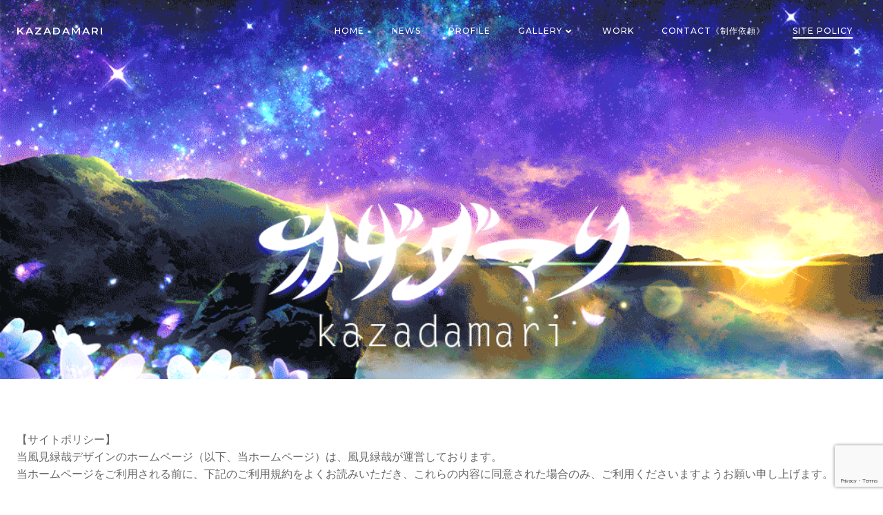

--- FILE ---
content_type: text/html; charset=utf-8
request_url: https://www.google.com/recaptcha/api2/anchor?ar=1&k=6Lfz4wAVAAAAADIkUmpCECHUCBXow3IT9AwOl4y_&co=aHR0cHM6Ly9rYXphbWlub3JpeWEuY29tOjQ0Mw..&hl=en&v=PoyoqOPhxBO7pBk68S4YbpHZ&size=invisible&anchor-ms=20000&execute-ms=30000&cb=tq7iu4p66jl5
body_size: 48896
content:
<!DOCTYPE HTML><html dir="ltr" lang="en"><head><meta http-equiv="Content-Type" content="text/html; charset=UTF-8">
<meta http-equiv="X-UA-Compatible" content="IE=edge">
<title>reCAPTCHA</title>
<style type="text/css">
/* cyrillic-ext */
@font-face {
  font-family: 'Roboto';
  font-style: normal;
  font-weight: 400;
  font-stretch: 100%;
  src: url(//fonts.gstatic.com/s/roboto/v48/KFO7CnqEu92Fr1ME7kSn66aGLdTylUAMa3GUBHMdazTgWw.woff2) format('woff2');
  unicode-range: U+0460-052F, U+1C80-1C8A, U+20B4, U+2DE0-2DFF, U+A640-A69F, U+FE2E-FE2F;
}
/* cyrillic */
@font-face {
  font-family: 'Roboto';
  font-style: normal;
  font-weight: 400;
  font-stretch: 100%;
  src: url(//fonts.gstatic.com/s/roboto/v48/KFO7CnqEu92Fr1ME7kSn66aGLdTylUAMa3iUBHMdazTgWw.woff2) format('woff2');
  unicode-range: U+0301, U+0400-045F, U+0490-0491, U+04B0-04B1, U+2116;
}
/* greek-ext */
@font-face {
  font-family: 'Roboto';
  font-style: normal;
  font-weight: 400;
  font-stretch: 100%;
  src: url(//fonts.gstatic.com/s/roboto/v48/KFO7CnqEu92Fr1ME7kSn66aGLdTylUAMa3CUBHMdazTgWw.woff2) format('woff2');
  unicode-range: U+1F00-1FFF;
}
/* greek */
@font-face {
  font-family: 'Roboto';
  font-style: normal;
  font-weight: 400;
  font-stretch: 100%;
  src: url(//fonts.gstatic.com/s/roboto/v48/KFO7CnqEu92Fr1ME7kSn66aGLdTylUAMa3-UBHMdazTgWw.woff2) format('woff2');
  unicode-range: U+0370-0377, U+037A-037F, U+0384-038A, U+038C, U+038E-03A1, U+03A3-03FF;
}
/* math */
@font-face {
  font-family: 'Roboto';
  font-style: normal;
  font-weight: 400;
  font-stretch: 100%;
  src: url(//fonts.gstatic.com/s/roboto/v48/KFO7CnqEu92Fr1ME7kSn66aGLdTylUAMawCUBHMdazTgWw.woff2) format('woff2');
  unicode-range: U+0302-0303, U+0305, U+0307-0308, U+0310, U+0312, U+0315, U+031A, U+0326-0327, U+032C, U+032F-0330, U+0332-0333, U+0338, U+033A, U+0346, U+034D, U+0391-03A1, U+03A3-03A9, U+03B1-03C9, U+03D1, U+03D5-03D6, U+03F0-03F1, U+03F4-03F5, U+2016-2017, U+2034-2038, U+203C, U+2040, U+2043, U+2047, U+2050, U+2057, U+205F, U+2070-2071, U+2074-208E, U+2090-209C, U+20D0-20DC, U+20E1, U+20E5-20EF, U+2100-2112, U+2114-2115, U+2117-2121, U+2123-214F, U+2190, U+2192, U+2194-21AE, U+21B0-21E5, U+21F1-21F2, U+21F4-2211, U+2213-2214, U+2216-22FF, U+2308-230B, U+2310, U+2319, U+231C-2321, U+2336-237A, U+237C, U+2395, U+239B-23B7, U+23D0, U+23DC-23E1, U+2474-2475, U+25AF, U+25B3, U+25B7, U+25BD, U+25C1, U+25CA, U+25CC, U+25FB, U+266D-266F, U+27C0-27FF, U+2900-2AFF, U+2B0E-2B11, U+2B30-2B4C, U+2BFE, U+3030, U+FF5B, U+FF5D, U+1D400-1D7FF, U+1EE00-1EEFF;
}
/* symbols */
@font-face {
  font-family: 'Roboto';
  font-style: normal;
  font-weight: 400;
  font-stretch: 100%;
  src: url(//fonts.gstatic.com/s/roboto/v48/KFO7CnqEu92Fr1ME7kSn66aGLdTylUAMaxKUBHMdazTgWw.woff2) format('woff2');
  unicode-range: U+0001-000C, U+000E-001F, U+007F-009F, U+20DD-20E0, U+20E2-20E4, U+2150-218F, U+2190, U+2192, U+2194-2199, U+21AF, U+21E6-21F0, U+21F3, U+2218-2219, U+2299, U+22C4-22C6, U+2300-243F, U+2440-244A, U+2460-24FF, U+25A0-27BF, U+2800-28FF, U+2921-2922, U+2981, U+29BF, U+29EB, U+2B00-2BFF, U+4DC0-4DFF, U+FFF9-FFFB, U+10140-1018E, U+10190-1019C, U+101A0, U+101D0-101FD, U+102E0-102FB, U+10E60-10E7E, U+1D2C0-1D2D3, U+1D2E0-1D37F, U+1F000-1F0FF, U+1F100-1F1AD, U+1F1E6-1F1FF, U+1F30D-1F30F, U+1F315, U+1F31C, U+1F31E, U+1F320-1F32C, U+1F336, U+1F378, U+1F37D, U+1F382, U+1F393-1F39F, U+1F3A7-1F3A8, U+1F3AC-1F3AF, U+1F3C2, U+1F3C4-1F3C6, U+1F3CA-1F3CE, U+1F3D4-1F3E0, U+1F3ED, U+1F3F1-1F3F3, U+1F3F5-1F3F7, U+1F408, U+1F415, U+1F41F, U+1F426, U+1F43F, U+1F441-1F442, U+1F444, U+1F446-1F449, U+1F44C-1F44E, U+1F453, U+1F46A, U+1F47D, U+1F4A3, U+1F4B0, U+1F4B3, U+1F4B9, U+1F4BB, U+1F4BF, U+1F4C8-1F4CB, U+1F4D6, U+1F4DA, U+1F4DF, U+1F4E3-1F4E6, U+1F4EA-1F4ED, U+1F4F7, U+1F4F9-1F4FB, U+1F4FD-1F4FE, U+1F503, U+1F507-1F50B, U+1F50D, U+1F512-1F513, U+1F53E-1F54A, U+1F54F-1F5FA, U+1F610, U+1F650-1F67F, U+1F687, U+1F68D, U+1F691, U+1F694, U+1F698, U+1F6AD, U+1F6B2, U+1F6B9-1F6BA, U+1F6BC, U+1F6C6-1F6CF, U+1F6D3-1F6D7, U+1F6E0-1F6EA, U+1F6F0-1F6F3, U+1F6F7-1F6FC, U+1F700-1F7FF, U+1F800-1F80B, U+1F810-1F847, U+1F850-1F859, U+1F860-1F887, U+1F890-1F8AD, U+1F8B0-1F8BB, U+1F8C0-1F8C1, U+1F900-1F90B, U+1F93B, U+1F946, U+1F984, U+1F996, U+1F9E9, U+1FA00-1FA6F, U+1FA70-1FA7C, U+1FA80-1FA89, U+1FA8F-1FAC6, U+1FACE-1FADC, U+1FADF-1FAE9, U+1FAF0-1FAF8, U+1FB00-1FBFF;
}
/* vietnamese */
@font-face {
  font-family: 'Roboto';
  font-style: normal;
  font-weight: 400;
  font-stretch: 100%;
  src: url(//fonts.gstatic.com/s/roboto/v48/KFO7CnqEu92Fr1ME7kSn66aGLdTylUAMa3OUBHMdazTgWw.woff2) format('woff2');
  unicode-range: U+0102-0103, U+0110-0111, U+0128-0129, U+0168-0169, U+01A0-01A1, U+01AF-01B0, U+0300-0301, U+0303-0304, U+0308-0309, U+0323, U+0329, U+1EA0-1EF9, U+20AB;
}
/* latin-ext */
@font-face {
  font-family: 'Roboto';
  font-style: normal;
  font-weight: 400;
  font-stretch: 100%;
  src: url(//fonts.gstatic.com/s/roboto/v48/KFO7CnqEu92Fr1ME7kSn66aGLdTylUAMa3KUBHMdazTgWw.woff2) format('woff2');
  unicode-range: U+0100-02BA, U+02BD-02C5, U+02C7-02CC, U+02CE-02D7, U+02DD-02FF, U+0304, U+0308, U+0329, U+1D00-1DBF, U+1E00-1E9F, U+1EF2-1EFF, U+2020, U+20A0-20AB, U+20AD-20C0, U+2113, U+2C60-2C7F, U+A720-A7FF;
}
/* latin */
@font-face {
  font-family: 'Roboto';
  font-style: normal;
  font-weight: 400;
  font-stretch: 100%;
  src: url(//fonts.gstatic.com/s/roboto/v48/KFO7CnqEu92Fr1ME7kSn66aGLdTylUAMa3yUBHMdazQ.woff2) format('woff2');
  unicode-range: U+0000-00FF, U+0131, U+0152-0153, U+02BB-02BC, U+02C6, U+02DA, U+02DC, U+0304, U+0308, U+0329, U+2000-206F, U+20AC, U+2122, U+2191, U+2193, U+2212, U+2215, U+FEFF, U+FFFD;
}
/* cyrillic-ext */
@font-face {
  font-family: 'Roboto';
  font-style: normal;
  font-weight: 500;
  font-stretch: 100%;
  src: url(//fonts.gstatic.com/s/roboto/v48/KFO7CnqEu92Fr1ME7kSn66aGLdTylUAMa3GUBHMdazTgWw.woff2) format('woff2');
  unicode-range: U+0460-052F, U+1C80-1C8A, U+20B4, U+2DE0-2DFF, U+A640-A69F, U+FE2E-FE2F;
}
/* cyrillic */
@font-face {
  font-family: 'Roboto';
  font-style: normal;
  font-weight: 500;
  font-stretch: 100%;
  src: url(//fonts.gstatic.com/s/roboto/v48/KFO7CnqEu92Fr1ME7kSn66aGLdTylUAMa3iUBHMdazTgWw.woff2) format('woff2');
  unicode-range: U+0301, U+0400-045F, U+0490-0491, U+04B0-04B1, U+2116;
}
/* greek-ext */
@font-face {
  font-family: 'Roboto';
  font-style: normal;
  font-weight: 500;
  font-stretch: 100%;
  src: url(//fonts.gstatic.com/s/roboto/v48/KFO7CnqEu92Fr1ME7kSn66aGLdTylUAMa3CUBHMdazTgWw.woff2) format('woff2');
  unicode-range: U+1F00-1FFF;
}
/* greek */
@font-face {
  font-family: 'Roboto';
  font-style: normal;
  font-weight: 500;
  font-stretch: 100%;
  src: url(//fonts.gstatic.com/s/roboto/v48/KFO7CnqEu92Fr1ME7kSn66aGLdTylUAMa3-UBHMdazTgWw.woff2) format('woff2');
  unicode-range: U+0370-0377, U+037A-037F, U+0384-038A, U+038C, U+038E-03A1, U+03A3-03FF;
}
/* math */
@font-face {
  font-family: 'Roboto';
  font-style: normal;
  font-weight: 500;
  font-stretch: 100%;
  src: url(//fonts.gstatic.com/s/roboto/v48/KFO7CnqEu92Fr1ME7kSn66aGLdTylUAMawCUBHMdazTgWw.woff2) format('woff2');
  unicode-range: U+0302-0303, U+0305, U+0307-0308, U+0310, U+0312, U+0315, U+031A, U+0326-0327, U+032C, U+032F-0330, U+0332-0333, U+0338, U+033A, U+0346, U+034D, U+0391-03A1, U+03A3-03A9, U+03B1-03C9, U+03D1, U+03D5-03D6, U+03F0-03F1, U+03F4-03F5, U+2016-2017, U+2034-2038, U+203C, U+2040, U+2043, U+2047, U+2050, U+2057, U+205F, U+2070-2071, U+2074-208E, U+2090-209C, U+20D0-20DC, U+20E1, U+20E5-20EF, U+2100-2112, U+2114-2115, U+2117-2121, U+2123-214F, U+2190, U+2192, U+2194-21AE, U+21B0-21E5, U+21F1-21F2, U+21F4-2211, U+2213-2214, U+2216-22FF, U+2308-230B, U+2310, U+2319, U+231C-2321, U+2336-237A, U+237C, U+2395, U+239B-23B7, U+23D0, U+23DC-23E1, U+2474-2475, U+25AF, U+25B3, U+25B7, U+25BD, U+25C1, U+25CA, U+25CC, U+25FB, U+266D-266F, U+27C0-27FF, U+2900-2AFF, U+2B0E-2B11, U+2B30-2B4C, U+2BFE, U+3030, U+FF5B, U+FF5D, U+1D400-1D7FF, U+1EE00-1EEFF;
}
/* symbols */
@font-face {
  font-family: 'Roboto';
  font-style: normal;
  font-weight: 500;
  font-stretch: 100%;
  src: url(//fonts.gstatic.com/s/roboto/v48/KFO7CnqEu92Fr1ME7kSn66aGLdTylUAMaxKUBHMdazTgWw.woff2) format('woff2');
  unicode-range: U+0001-000C, U+000E-001F, U+007F-009F, U+20DD-20E0, U+20E2-20E4, U+2150-218F, U+2190, U+2192, U+2194-2199, U+21AF, U+21E6-21F0, U+21F3, U+2218-2219, U+2299, U+22C4-22C6, U+2300-243F, U+2440-244A, U+2460-24FF, U+25A0-27BF, U+2800-28FF, U+2921-2922, U+2981, U+29BF, U+29EB, U+2B00-2BFF, U+4DC0-4DFF, U+FFF9-FFFB, U+10140-1018E, U+10190-1019C, U+101A0, U+101D0-101FD, U+102E0-102FB, U+10E60-10E7E, U+1D2C0-1D2D3, U+1D2E0-1D37F, U+1F000-1F0FF, U+1F100-1F1AD, U+1F1E6-1F1FF, U+1F30D-1F30F, U+1F315, U+1F31C, U+1F31E, U+1F320-1F32C, U+1F336, U+1F378, U+1F37D, U+1F382, U+1F393-1F39F, U+1F3A7-1F3A8, U+1F3AC-1F3AF, U+1F3C2, U+1F3C4-1F3C6, U+1F3CA-1F3CE, U+1F3D4-1F3E0, U+1F3ED, U+1F3F1-1F3F3, U+1F3F5-1F3F7, U+1F408, U+1F415, U+1F41F, U+1F426, U+1F43F, U+1F441-1F442, U+1F444, U+1F446-1F449, U+1F44C-1F44E, U+1F453, U+1F46A, U+1F47D, U+1F4A3, U+1F4B0, U+1F4B3, U+1F4B9, U+1F4BB, U+1F4BF, U+1F4C8-1F4CB, U+1F4D6, U+1F4DA, U+1F4DF, U+1F4E3-1F4E6, U+1F4EA-1F4ED, U+1F4F7, U+1F4F9-1F4FB, U+1F4FD-1F4FE, U+1F503, U+1F507-1F50B, U+1F50D, U+1F512-1F513, U+1F53E-1F54A, U+1F54F-1F5FA, U+1F610, U+1F650-1F67F, U+1F687, U+1F68D, U+1F691, U+1F694, U+1F698, U+1F6AD, U+1F6B2, U+1F6B9-1F6BA, U+1F6BC, U+1F6C6-1F6CF, U+1F6D3-1F6D7, U+1F6E0-1F6EA, U+1F6F0-1F6F3, U+1F6F7-1F6FC, U+1F700-1F7FF, U+1F800-1F80B, U+1F810-1F847, U+1F850-1F859, U+1F860-1F887, U+1F890-1F8AD, U+1F8B0-1F8BB, U+1F8C0-1F8C1, U+1F900-1F90B, U+1F93B, U+1F946, U+1F984, U+1F996, U+1F9E9, U+1FA00-1FA6F, U+1FA70-1FA7C, U+1FA80-1FA89, U+1FA8F-1FAC6, U+1FACE-1FADC, U+1FADF-1FAE9, U+1FAF0-1FAF8, U+1FB00-1FBFF;
}
/* vietnamese */
@font-face {
  font-family: 'Roboto';
  font-style: normal;
  font-weight: 500;
  font-stretch: 100%;
  src: url(//fonts.gstatic.com/s/roboto/v48/KFO7CnqEu92Fr1ME7kSn66aGLdTylUAMa3OUBHMdazTgWw.woff2) format('woff2');
  unicode-range: U+0102-0103, U+0110-0111, U+0128-0129, U+0168-0169, U+01A0-01A1, U+01AF-01B0, U+0300-0301, U+0303-0304, U+0308-0309, U+0323, U+0329, U+1EA0-1EF9, U+20AB;
}
/* latin-ext */
@font-face {
  font-family: 'Roboto';
  font-style: normal;
  font-weight: 500;
  font-stretch: 100%;
  src: url(//fonts.gstatic.com/s/roboto/v48/KFO7CnqEu92Fr1ME7kSn66aGLdTylUAMa3KUBHMdazTgWw.woff2) format('woff2');
  unicode-range: U+0100-02BA, U+02BD-02C5, U+02C7-02CC, U+02CE-02D7, U+02DD-02FF, U+0304, U+0308, U+0329, U+1D00-1DBF, U+1E00-1E9F, U+1EF2-1EFF, U+2020, U+20A0-20AB, U+20AD-20C0, U+2113, U+2C60-2C7F, U+A720-A7FF;
}
/* latin */
@font-face {
  font-family: 'Roboto';
  font-style: normal;
  font-weight: 500;
  font-stretch: 100%;
  src: url(//fonts.gstatic.com/s/roboto/v48/KFO7CnqEu92Fr1ME7kSn66aGLdTylUAMa3yUBHMdazQ.woff2) format('woff2');
  unicode-range: U+0000-00FF, U+0131, U+0152-0153, U+02BB-02BC, U+02C6, U+02DA, U+02DC, U+0304, U+0308, U+0329, U+2000-206F, U+20AC, U+2122, U+2191, U+2193, U+2212, U+2215, U+FEFF, U+FFFD;
}
/* cyrillic-ext */
@font-face {
  font-family: 'Roboto';
  font-style: normal;
  font-weight: 900;
  font-stretch: 100%;
  src: url(//fonts.gstatic.com/s/roboto/v48/KFO7CnqEu92Fr1ME7kSn66aGLdTylUAMa3GUBHMdazTgWw.woff2) format('woff2');
  unicode-range: U+0460-052F, U+1C80-1C8A, U+20B4, U+2DE0-2DFF, U+A640-A69F, U+FE2E-FE2F;
}
/* cyrillic */
@font-face {
  font-family: 'Roboto';
  font-style: normal;
  font-weight: 900;
  font-stretch: 100%;
  src: url(//fonts.gstatic.com/s/roboto/v48/KFO7CnqEu92Fr1ME7kSn66aGLdTylUAMa3iUBHMdazTgWw.woff2) format('woff2');
  unicode-range: U+0301, U+0400-045F, U+0490-0491, U+04B0-04B1, U+2116;
}
/* greek-ext */
@font-face {
  font-family: 'Roboto';
  font-style: normal;
  font-weight: 900;
  font-stretch: 100%;
  src: url(//fonts.gstatic.com/s/roboto/v48/KFO7CnqEu92Fr1ME7kSn66aGLdTylUAMa3CUBHMdazTgWw.woff2) format('woff2');
  unicode-range: U+1F00-1FFF;
}
/* greek */
@font-face {
  font-family: 'Roboto';
  font-style: normal;
  font-weight: 900;
  font-stretch: 100%;
  src: url(//fonts.gstatic.com/s/roboto/v48/KFO7CnqEu92Fr1ME7kSn66aGLdTylUAMa3-UBHMdazTgWw.woff2) format('woff2');
  unicode-range: U+0370-0377, U+037A-037F, U+0384-038A, U+038C, U+038E-03A1, U+03A3-03FF;
}
/* math */
@font-face {
  font-family: 'Roboto';
  font-style: normal;
  font-weight: 900;
  font-stretch: 100%;
  src: url(//fonts.gstatic.com/s/roboto/v48/KFO7CnqEu92Fr1ME7kSn66aGLdTylUAMawCUBHMdazTgWw.woff2) format('woff2');
  unicode-range: U+0302-0303, U+0305, U+0307-0308, U+0310, U+0312, U+0315, U+031A, U+0326-0327, U+032C, U+032F-0330, U+0332-0333, U+0338, U+033A, U+0346, U+034D, U+0391-03A1, U+03A3-03A9, U+03B1-03C9, U+03D1, U+03D5-03D6, U+03F0-03F1, U+03F4-03F5, U+2016-2017, U+2034-2038, U+203C, U+2040, U+2043, U+2047, U+2050, U+2057, U+205F, U+2070-2071, U+2074-208E, U+2090-209C, U+20D0-20DC, U+20E1, U+20E5-20EF, U+2100-2112, U+2114-2115, U+2117-2121, U+2123-214F, U+2190, U+2192, U+2194-21AE, U+21B0-21E5, U+21F1-21F2, U+21F4-2211, U+2213-2214, U+2216-22FF, U+2308-230B, U+2310, U+2319, U+231C-2321, U+2336-237A, U+237C, U+2395, U+239B-23B7, U+23D0, U+23DC-23E1, U+2474-2475, U+25AF, U+25B3, U+25B7, U+25BD, U+25C1, U+25CA, U+25CC, U+25FB, U+266D-266F, U+27C0-27FF, U+2900-2AFF, U+2B0E-2B11, U+2B30-2B4C, U+2BFE, U+3030, U+FF5B, U+FF5D, U+1D400-1D7FF, U+1EE00-1EEFF;
}
/* symbols */
@font-face {
  font-family: 'Roboto';
  font-style: normal;
  font-weight: 900;
  font-stretch: 100%;
  src: url(//fonts.gstatic.com/s/roboto/v48/KFO7CnqEu92Fr1ME7kSn66aGLdTylUAMaxKUBHMdazTgWw.woff2) format('woff2');
  unicode-range: U+0001-000C, U+000E-001F, U+007F-009F, U+20DD-20E0, U+20E2-20E4, U+2150-218F, U+2190, U+2192, U+2194-2199, U+21AF, U+21E6-21F0, U+21F3, U+2218-2219, U+2299, U+22C4-22C6, U+2300-243F, U+2440-244A, U+2460-24FF, U+25A0-27BF, U+2800-28FF, U+2921-2922, U+2981, U+29BF, U+29EB, U+2B00-2BFF, U+4DC0-4DFF, U+FFF9-FFFB, U+10140-1018E, U+10190-1019C, U+101A0, U+101D0-101FD, U+102E0-102FB, U+10E60-10E7E, U+1D2C0-1D2D3, U+1D2E0-1D37F, U+1F000-1F0FF, U+1F100-1F1AD, U+1F1E6-1F1FF, U+1F30D-1F30F, U+1F315, U+1F31C, U+1F31E, U+1F320-1F32C, U+1F336, U+1F378, U+1F37D, U+1F382, U+1F393-1F39F, U+1F3A7-1F3A8, U+1F3AC-1F3AF, U+1F3C2, U+1F3C4-1F3C6, U+1F3CA-1F3CE, U+1F3D4-1F3E0, U+1F3ED, U+1F3F1-1F3F3, U+1F3F5-1F3F7, U+1F408, U+1F415, U+1F41F, U+1F426, U+1F43F, U+1F441-1F442, U+1F444, U+1F446-1F449, U+1F44C-1F44E, U+1F453, U+1F46A, U+1F47D, U+1F4A3, U+1F4B0, U+1F4B3, U+1F4B9, U+1F4BB, U+1F4BF, U+1F4C8-1F4CB, U+1F4D6, U+1F4DA, U+1F4DF, U+1F4E3-1F4E6, U+1F4EA-1F4ED, U+1F4F7, U+1F4F9-1F4FB, U+1F4FD-1F4FE, U+1F503, U+1F507-1F50B, U+1F50D, U+1F512-1F513, U+1F53E-1F54A, U+1F54F-1F5FA, U+1F610, U+1F650-1F67F, U+1F687, U+1F68D, U+1F691, U+1F694, U+1F698, U+1F6AD, U+1F6B2, U+1F6B9-1F6BA, U+1F6BC, U+1F6C6-1F6CF, U+1F6D3-1F6D7, U+1F6E0-1F6EA, U+1F6F0-1F6F3, U+1F6F7-1F6FC, U+1F700-1F7FF, U+1F800-1F80B, U+1F810-1F847, U+1F850-1F859, U+1F860-1F887, U+1F890-1F8AD, U+1F8B0-1F8BB, U+1F8C0-1F8C1, U+1F900-1F90B, U+1F93B, U+1F946, U+1F984, U+1F996, U+1F9E9, U+1FA00-1FA6F, U+1FA70-1FA7C, U+1FA80-1FA89, U+1FA8F-1FAC6, U+1FACE-1FADC, U+1FADF-1FAE9, U+1FAF0-1FAF8, U+1FB00-1FBFF;
}
/* vietnamese */
@font-face {
  font-family: 'Roboto';
  font-style: normal;
  font-weight: 900;
  font-stretch: 100%;
  src: url(//fonts.gstatic.com/s/roboto/v48/KFO7CnqEu92Fr1ME7kSn66aGLdTylUAMa3OUBHMdazTgWw.woff2) format('woff2');
  unicode-range: U+0102-0103, U+0110-0111, U+0128-0129, U+0168-0169, U+01A0-01A1, U+01AF-01B0, U+0300-0301, U+0303-0304, U+0308-0309, U+0323, U+0329, U+1EA0-1EF9, U+20AB;
}
/* latin-ext */
@font-face {
  font-family: 'Roboto';
  font-style: normal;
  font-weight: 900;
  font-stretch: 100%;
  src: url(//fonts.gstatic.com/s/roboto/v48/KFO7CnqEu92Fr1ME7kSn66aGLdTylUAMa3KUBHMdazTgWw.woff2) format('woff2');
  unicode-range: U+0100-02BA, U+02BD-02C5, U+02C7-02CC, U+02CE-02D7, U+02DD-02FF, U+0304, U+0308, U+0329, U+1D00-1DBF, U+1E00-1E9F, U+1EF2-1EFF, U+2020, U+20A0-20AB, U+20AD-20C0, U+2113, U+2C60-2C7F, U+A720-A7FF;
}
/* latin */
@font-face {
  font-family: 'Roboto';
  font-style: normal;
  font-weight: 900;
  font-stretch: 100%;
  src: url(//fonts.gstatic.com/s/roboto/v48/KFO7CnqEu92Fr1ME7kSn66aGLdTylUAMa3yUBHMdazQ.woff2) format('woff2');
  unicode-range: U+0000-00FF, U+0131, U+0152-0153, U+02BB-02BC, U+02C6, U+02DA, U+02DC, U+0304, U+0308, U+0329, U+2000-206F, U+20AC, U+2122, U+2191, U+2193, U+2212, U+2215, U+FEFF, U+FFFD;
}

</style>
<link rel="stylesheet" type="text/css" href="https://www.gstatic.com/recaptcha/releases/PoyoqOPhxBO7pBk68S4YbpHZ/styles__ltr.css">
<script nonce="J7ik0z_XhV9EJuXj4PZGng" type="text/javascript">window['__recaptcha_api'] = 'https://www.google.com/recaptcha/api2/';</script>
<script type="text/javascript" src="https://www.gstatic.com/recaptcha/releases/PoyoqOPhxBO7pBk68S4YbpHZ/recaptcha__en.js" nonce="J7ik0z_XhV9EJuXj4PZGng">
      
    </script></head>
<body><div id="rc-anchor-alert" class="rc-anchor-alert"></div>
<input type="hidden" id="recaptcha-token" value="[base64]">
<script type="text/javascript" nonce="J7ik0z_XhV9EJuXj4PZGng">
      recaptcha.anchor.Main.init("[\x22ainput\x22,[\x22bgdata\x22,\x22\x22,\[base64]/[base64]/[base64]/[base64]/cjw8ejpyPj4+eil9Y2F0Y2gobCl7dGhyb3cgbDt9fSxIPWZ1bmN0aW9uKHcsdCx6KXtpZih3PT0xOTR8fHc9PTIwOCl0LnZbd10/dC52W3ddLmNvbmNhdCh6KTp0LnZbd109b2Yoeix0KTtlbHNle2lmKHQuYkImJnchPTMxNylyZXR1cm47dz09NjZ8fHc9PTEyMnx8dz09NDcwfHx3PT00NHx8dz09NDE2fHx3PT0zOTd8fHc9PTQyMXx8dz09Njh8fHc9PTcwfHx3PT0xODQ/[base64]/[base64]/[base64]/bmV3IGRbVl0oSlswXSk6cD09Mj9uZXcgZFtWXShKWzBdLEpbMV0pOnA9PTM/bmV3IGRbVl0oSlswXSxKWzFdLEpbMl0pOnA9PTQ/[base64]/[base64]/[base64]/[base64]\x22,\[base64]\\u003d\\u003d\x22,\x22UQbCq8K+VHnDp1hpV8KLU8Knw5UEw45/GjF3wplfw689fMO4D8KpwoNCCsO9w4jCtsK9LSpew75lw4rDlDN3w7PDocK0HQ/DusKGw44GLcOtHMKbwqfDlcOeMcOiVSxowr4oLsO0bsKqw5rDlwR9wohICyZJwpbDh8KHIsOzwowYw5TDicOjwp/CixdML8KgZMOvPhHDn3HCrsOAwpnDmcKlwr7DsMOmGH5mwp5nRBd+WsOpRxzChcO1b8K+UsKLw7PCgHLDiTgywoZ0w7p4wrzDuVZSDsOewpHDm0tIw4BJAMK6wonCpMOgw6Z0AMKmNApuwrvDqcKgXcK/[base64]/Ct8KkwpzDksOVwoXCkSvCnsOkBDLCrQUHBkd/wqHDlcOUH8KsGMKhCXHDsMKCw50fWMKuHWVrWcKOT8KnQDPCl3DDjsOLwqHDncO9aMOKwp7DvMK4w5rDh0ISw7wdw7YbB244Xj5ZwrXDsH7CgHLCogzDvD/DoF3DrCXDg8OQw4IPFWLCgWJBBsOmwpc8wqbDqcK/wpoFw7sbK8OSIcKCwpltGsKQworCqcKpw6NEw59qw7kNwphRFMOKwpxUHxPCl0c9w67DgBzCisO6wpsqGH/[base64]/Dp0fCpWrClcOvRSduRjEDw7vDi1N6IcKmwrREwrYmwrvDjk/Dj8OyM8KKfcKLO8OQwoAJwpgJfnUGPH5BwoEYw4IPw6M3ZiXDkcKmQsO3w4hSwoTCrcKlw6PCi1hUwqzCuMK9OMKkwr/[base64]/CusKYdSvDsCTDukHDkS7CssKYw7EiwrXCsQRMfk3DpsOuWcO4wpJgemXCu8OkKgU2wqkfDQI3L0EVw7nCmsO6wrJ7wqDDhcKHKcOzNMKWHjPDvcKaCsO4M8O5w7tvXgvChcOAXsO3IMKpwpxuGg9Uwo3Cr0kzHcO5wq/[base64]/w5rCim3CrcKuw4c9w7nDnMKlG8KKN8OFRCdowoxtdhDDm8KTKUlPw7nCoMKGRsOKCQzCgV/[base64]/bcOtTD3CvQ3CpWrCljnDv09twqBRdDIdD8O4wo7CsCTChTQ5wpTCmhzDvMK1bsKawopzw4XDhcKUwrU1woLCmMKmw55ww7dyw4zDuMOiw4/CuxrDpxrCo8OWIz/CtMKlFcOywqLDuAfCksKdwogKLMKRw7MVUMOiecKAw5UNdsOfwrDDncO8cmvDqXXDuwU5wqsXCApkLwvDkkvCvMO0JhdOw5AywqV1w7fDlcKMw5kcH8Kww79qwqQ1wpzCkzfDjVnCnMK4w5/DsXnCvcOowrvCjRbCssOsYcKpNy3CuzrCo0jDgsO0BmJDwq3Dj8O8w4BSdiZkwrXDmVLDssKlVxjClMOWw4rCuMKywojCrMKOwp0twojCjm/CsyXCjn7DvcKMJzzDtMKPPMOpdsOGHX97w7zCuGfDpiEkw67CqsOIwrd/PcKGIQZMLsKZw7MLwpTCnsO/[base64]/CpMKLRBPCksOtYGU+w5DCrVnDmsOQVcKFQhHCoMOXw5zDscKEwqfCq3EzSFJgbsKHEAl3wrhkfMOaw4JcKHNjw7PCpxssHj9xw5fDn8O/[base64]/[base64]/Dhx4vdMKuw64ZH2Q4PMKrXsO2wqPCj8KHw4XDisKRw65mwrHCqsOhPMOtKcOLcDLCpcOrw6dgw6APwow/GgXDuRHChSRQHcOYEzLDrMKWLMOdbmjCgsKHMsOaX3zDisKyYAzDkE3DsMOEMsKaOHXDuMKpfGE+eGthcMOjEwZFw4h8WcKPw6B8w47CsicKwr/CpMOWw53DjMK4JcKYMgo3PggBdCfDusOHM1hwIsK8a0bCjMKhw6fCrEwbw6fCm8OaZCocwpQ2MsKeXcKjQC7Cv8KYw71vPkfCmsKVM8KWwo4OwrvDn0rDpj/DnV5Zw7cgw7/Ci8O6wphJNlnDmMKfwrnDmk9dw5zDicKpBcKIw6DDrDzDnMOGwqPDtMKLwofDg8OCwpfDmlTDlcKtw65ueh5qwrvCucOCw6vDmRM+YT3CvCdRQ8Kxc8O/[base64]/DvkQjJsK0wqbCrA3CmX/Cl0VrBcOIwpIKJwAmG8KswoUww7jCtMOCw71zwrjDgA05wqTChDTCucKqwqp8O0TChQ/DkX3CpUvDk8KlwrtJwpzDkyF/[base64]/[base64]/YcKtwonCjWfDjsOLOsKsZ0fDmlx2woHDiMKRQ8OqwqzCmcO3w7nDkU4uw77Ck2JJwqNRw7RtwobCu8KoNULDkn5ebRMYeAFHGcONwp8MW8KzwrBiwrTDjMKjPcKJwoZSSQ8/w4p5ASxLw4ISNcOpARhvwqTDk8KowrM1VsO1bcOlw5jChcKzwpB8wq/[base64]/Cr8O6FcKlGMKdNy9owqDDv3kkPcOJw4TCvcKELcOLw4PDiMOUXFIBIsOrG8OWwrXCsVbCk8KsNUXDrcO5RwXCmcOZbBIpwoFZwo8nwpbCjnPDqMOkwpUYf8ONU8OxLcKSXsOZE8OeQMKVJMKuw68wwrU/[base64]/CtHfDlGnCqGTDkcOdw7fDkcOwQnZcwr0HwpvDm0DCqsKnwr/Dnj1QP0PDhMOLSG8tVcKAQyI7wprCoRHCm8KHMlfCpsO5N8Oxw7rClcO9w6/DisK/w7HCpEJewo0NCsKEw6Mzwr9ZwoLCnAHCk8OGSjHDtcOUdUjCnMOCKFAjFcO4S8O0woTCh8Oow6zDq3YSIQ/DrMKjwqFGwqPDskDDvcKew4PDvMK3wosyw73DvMKySyPDsSgOCTPDhhpfw4pzE3/DmgXCg8KeaznDusKtwqw7Pz99J8KJdsOIw7XDqcK5wpXClHNbVkLChsORJcKhwrQEfkbCj8OHwoXDgx0vBi/DrMOcBcK1wpDClSlDwrtZwqXCvcOuesO6w5vCrHbCrBQJw57DmTJmwrfDh8OgwpDDkMKvH8O/w4fCp0nCp1PDhU0rw5jDtl7CtcKJOloEXMKvw4LDrntGBhzDgMOrAcKUwrzDkTnDv8OraMKEAWMWSMOXSsO2cSg1Y8OvLMKMwoTCicKCwpPDujtHw6ZSw4zDjcOIPsK0VsKBMMO2GsOiWcOrw7PDuT/Cn27DskBjJsKNw4rCoMO4wqLDvMKIcsOawoTDqkw/CC/[base64]/CuMK+w77DqVBfwrnDrTk0wofCisOWw5PDgx9jwr7CtULCpMK0NcKiwrLCtU89wogrfHjCu8KNwrgkwpdwRndSw5LDjWNdwo99wofDgxoteDRCw7s6wrHCkGFSw5FNw6/DlnDDlsOEDsKyw7jCicKESMO1w6EsGcKhwr8Zwosaw77DjMKfBHAZwq3CscOzwro4w6TCjCDDm8KqNiPDpxpuw6DDkMK8w61ew7McZMObQypqIEZhOsKJPMKuwql9eDbClcO7I3nCk8O/[base64]/[base64]/[base64]/[base64]/wp/DkwglRVBUXhzDlX3ChxDCtRTDlghueiIgN8K0BQTDmXrCo2HCo8OKwobCssOXEsKJwoZSBMO+PsO9wrnCpD3DlAlNLMObwp4CACZJHTFRJ8OJTDfDjMKQw55iw5xMwrtAeDTDhCPDkMO4w63CtkIUw4zDiVd/[base64]/Du8KiFTQzcVxdVSgDFBfDpMOQP2xmw5bDrsOew4nDj8OJw7Nkw77DnsOCw6/Dm8OoE2NswqdfBsOUwo3DhQDDvsO8w78Awp5rNcOsE8K+RHDDu8Kvwr/DvUkpTWA7w58YUsKrw6DCiMOre3VTw5BTc8OcdxjDqsKSwr4yPMKhSQbCkMKoJcOHGUs6Z8KwPxUXOSE7wqfDq8O+E8KIwphwS1vDuW/CgMOkeERBw54LCsO9AyPDhcKIWRRtw4DDvMKfAE9gLcKIwp1WBBpeGMKYRhTCuHPDvDt4H2zDpClmw6xXwrt9DBkAH3vCksOhw69ndsO8YioVMsKHImMcwrkhwoPDplJzYmnDgC/[base64]/DuMOjwqXCkUTDrsOgwpVPaMOmwrxtA8OiSjHCuwBewoZTc2jDhwjCrBzCm8ObC8KmPS3DusKlwrHCjUNYw5nDjsKFwpTCusKke8K9DQoPHcKKwr9+DDfConnCklLDqMOHLFMiwqRDex9XYMKmwovDrsO5a1bClxEsXiQtNH7DuW8LKR3DtVbDtSRUHE/ChcOPwqPDs8KNworCi2tIw6XCpMKAwoANHsO2QMK/w4QEwpR5w4rDt8OTwq1ZAFtzX8KJXBYTw7t/w4ZpfCx3ZQvClm3CpsKLwpxeOD8ywqbCqsOAwpkFw7nCnsOawqAjRsKMYXDDkk4rU27DoFLDpsOkwq8hwr9QKws6wpvDlDR2WnFxZ8OBwoLDrQvDisOSLMKFDgRZZnzCrmrChcOAw53ChRjCpcK/[base64]/Cuw5McmzCvsK6w7bDvMKOw5bCvcOLw4HDihHCgg8ZwqBVw6PDn8KZwpXDmMKNwqHCpwPDtMODAlxNbTZUw6TDlx/[base64]/[base64]/[base64]/DpkzCr0M1w5Ilw4pJw6DDvWwowpg6T8Kgc8OewofCsRcNe8KlIsOjwptaw59zw5gKw73DuXMtwqg+FgcYMcOMe8KBwqbCrWRNQcOYaTReHmIOTTk5wr3ChsKPw5p4w5Fncikpa8Kjw4JRw5E/w5/Cvz1jwq/DtkEZw7jCnCkOGUsUVB14QD1Uw7MVZMK/X8KDIDzDh3PCsMKkw7BHTBLDlmpUwqvCuMKrwrLDu8OdwoTDiMKOwqkAw4LDumnCt8K5EcODwppuw5JXw6pTAsKHVGnDpx5ew57Ct8OsS0bCjSBuwoYVFsOFw6PDrHfCj8K7Mw/Cu8OnACLDiMOAYS7Cl2bCulMAccORw7sGwrXDphbCgcKNwr/DgsKqY8OuwrVIwqXCs8OTwpR8wqXCsMKPZsKbw5E2eMK/djpEw5XCoMKPwpkwDCLDrG/CuQwnJ3xkw4DDhsOpwpnCkcOvTMKtw4fCiUgGD8O/woR8wrHDncKvNhXDvcKBw47CuQM8w4XCvFdawr0zBMKdw4YgWcKebMKWccOiIsOuwpzDkAnCqcK0d3ZOYVbDsMOjEcKqDFZmWgJTwpFZwpJTLcOmw7w9cwxEP8OSWMORw73DuQjCjsO4wpPCji/CpxzDn8KXPsOQwoNoVMKcRsOqZw3DuMOzwp/Dp0BmwqDDl8KnTDzDocKzwrXCkRTDrcKkTkMJw6cXC8Oswokww7XDvSPDjywSW8K6woQ/G8Kmem7CgCtWw7PCu8KifsK9wqnCiQnDu8ObFCfCrBbDscO8McO5V8O4wpfDjcKMDcOPw7jCrMKBw43DmRvDhcK7K14MaVDCqxVJwrxew6Qqw6/ChVNoA8KdY8OdD8O7wqUqYcObw6fCrsKtfUXDqMK5w6lFDsKSWBVbwqxHXMOFVDRAdnMlwrw4Y2MZeMOZdcODccOTwrXDo8Opw5Ruw6wnVcOUw7A5dgxBw4bDqHAJK8O0ekE/w6LDuMKTwr5Yw5XCgcK0YsORw4LDnT/[base64]/w5xJeGbDmE/ClSAtdWM/w4XCtMKoTcK8w6NGIsKhwo4OWgrCs2bCjXZ2wpRrw7/DszXClsKwwqfDsg/CqEbCnwYYPsOLUsKlw40Ga3HDmsKID8Ofwq3CjjFzw5fDrMKoIjJcwrEJb8KEw6cLw57DlizDll3DoUjCnjcnw4QcOB/CpzfDsMKaw50XVSLDqcOjYBQ5w6LDgMKQw4zDmC5jVcOcwrR9w7A9F8OoJsKITMKRw4JOMsOALMOxEMOqwqjDk8OMcjIXaBB/NiNYwpdnwpbDvMKrf8KKaQXCm8KnZVVjUMO1XMO6w6fChMKiMxBQw6nCnQ/DpUnDv8OmwoLDkEZ1w68wdmbDgEDCmsKHwqB/BhQKHEfDvWXCqyfChsKlbsOwwqPClw5/wpbCgcK5EsKJBcOTw5dYNMO6RUAzM8OZw4JAKTh+IMO/w5llTWZNw57Dt0gBw6fDv8KAEMOeWH/Du3cERGbDkCBlZMOXVMKRAMOHwpbDgcKyLW4lesO+YgPCksKZw4JgewsVYsO2GSMkwrTCssKjTMKsC8Kxw53DrcOyG8K2HsKDw6jCm8Kiwq11w7PDuH03al0CK8KPBcOle1PDlsOEw6laADM/w5jCisK+e8KZBlfCn8OqRUZ2wqUjWcOdEMKRwoAFwoc8EcOtwr9rwrsZwoXDhsO2BgkGOsOfSBvChl/CqMODwotKwr04wp8Tw4rDssOLw73CpHrCqS3Dj8O4KsK9QBBkb13DgFXDu8KyDmV+MypIDU/[base64]/w4k3SmpUwooWwonCvsKCw7XDpMKGYCJrwo7DkcOrwqk6VsKdJ1HCosO9w4xEwqohERHDpMOUGWxEBg/DmT/Cuz9tw7oNw51FCcOWw58jdcOTw7tdQMO9w7tJPREzahV0woLDhxQ3JljCslIyRMKVDycBN2Z0YUx0C8OwwpzCgcKJw69+w5ErY8KeHcO0wqVBwpPDrsOICRwJPCnCnsOFw69yTcOEwq/Cmmp8w5zDnz3Cs8KyFMKtw6pjKGEeBBwawrBseALDk8K2O8OKfsKFdMKMwpzDnsOgWFFQM1vCjsKRVCrChyLDmAIBwqVcIMObw4ZAw4TCiAl0w7/Dp8OdwrBKCcOJw5rDmXHCocKBw4ZjWzMHwo7DlsK5wofCqGUhbXtJFWHCs8Orwp/CgMOjw4Bkw5ILwpnCkcOPw7gLTF3CsjjCpUgLQXXDtMKoJ8OBI0xswqLDmmMUbwfDvMKVwqQea8OXahF/[base64]/DlcKHACRsw4vDvsKwecOaLEzDpQTDksKRw4nDqxgQIFAhw6hfwr4Kw6vDoFDDq8Ksw6zDmTAdET8awpAeKBI4eCvCqMOWM8KEMkhjBT7Dp8KpA3PDkcK7dkbDgsO+KcOkwoM6wo0HUA/Ch8Ktwr3CvMKTw4bDocOiw7XCosO1wqnCocOiZsOjbAjDsEzClcOzRsO4woE+VilvBCjDoi1id2XClRYjw60+TmtTaMKhwoHDoMOWwpzCjkTDiEzCoFV/G8OLVsOgwotwYT3CjA0Cw59Sw5jDsT8qwqLDlx7DvyZcGxTDlX7Ds2NWwoUnTcKua8KsIGLDoMOhwrPCtsKuwofDgcO4KcK0esOZwq18wrnDnsKdw4g/wojDosOTJkfCpTEfw5bDjgTCsWnDl8O3wptqw7fCjG7Ch1hAK8OowqrCvcOIHijCqMO1woMQw67CqDXCqcOgUsOCw7fDmsK+wrVyFMOGJMKLw5zCvyfDtcOkwp/DsRPDhxgtIsOuHMKPBMOgw7g5wr7CoRUYPsOTw63Ch3whE8OMwqrDpcO7KsKHw6HDrsOxw59RSlZYw5ArBcKrw5jDkiM+wpPDsljCrjrDnsKPw4cdS8KIwplqBiJBw4/DhEdgT0khX8OYYcKZXDLCpEzCu10FDjoKw5bCgiVLD8KkUsOOdhLCkgxFbcOKw48MTMK8wr0mW8KywqHCqGsVfF5EHmEtR8Kdwq7DhsKzX8K8w7tjw63CgmvCswZSw6HCgFXCtsK6w5cZwrPDvk7CtGtLwotjw4/DtgVwwqobw5XDinfCjXAICkYCYR5bwrbCiMOLc8KjZBYrZcOgwrnCrcOIw7DCkMOOwowrOCzDjCcPw40GXMOHwrLDj1fCnsKPw6QOw5bCjMKqfUPDocKow6rDv2QnCDXCmcOhwqBiMGBCN8Ovw4zCisKQEV0rwq3Cl8Oew6bCkMKFw5krIMObQcOzw5Eww7/Dum5bVz1JNcOdXnPCk8KOdGJcwr3CjcKLw7J7OjnCjhDCm8K/CsOXaSHCuxVYw5oMLmTDqcOyXMOOBGhSO8KGHkkOwrUiw6PDgcKGTS/DulFLw5XCtMOVwoQGwrnCr8OHwqbDq3bDiSNWw7fCmMO7woVGMWZgwqFLw449w7HCnk9AUXHCvT3CkxxtPg4XKcOxSUEhwpp2Vyl+XwfDqV0DwrnCm8KawoQIABXDj2cYwqIAw6DCkH5jecKSNgR/wpcnOMO9w5FOwpLCgVMlwqbDqcOZODjDlwnDo35OwogkKsObwphEwpPCmcObwpPDujJ2PMKVV8O3aHbCtjbCocKAwohHHsO1w6UpFsKDw78ew7tfCcONWm3CimfDrcKqOjFKwokKBnPCgj1Xw5/[base64]/[base64]/CMK9w6bCsMOBQcO3w4DCp38wDE/CmUDDvsK7X0DDocOBBRB/P8KzwocHEn3DslHCkznDj8KmLHPCscOTwqUAMTgGSnrDkALDk8ORIjNhw5p5DArDvcKXw6Zcw6k6U8OBw7MNwonCv8OOw4wWPnBSRifDqcKhCSDCicKtw63Cl8K4w5AaB8OIWFpnWhbDpcOUwqxRE3/CtcKwwpJVaR1nwpk/KEPCqAvDtBQHw5TCuXPDocK/GcKCwo4Kw4oXfRMFQRhmw6vDsApIw6XCuF7DiyV8ZzLCk8O2M3bClMO1ZcOQwr8fwprDm2o+wocUw78FwqDClsOKKHnCr8KRwqzDqQvDp8KKw57DlsO0A8KtwqbDs2doEsO0wot1AE5Swp/DhTvDkRErMkbCskrCtGJOEMOmUBkewo1Iw7NbwozDnDzDsjHCvcO6Sk5Id8OBUTvDrlMte3EOw57CtcOcLR09T8K5asKWw6cXw6rDlMOZw7xMHis6IVVCCsOLbsOtWMOFG0PDklnDjC/CvlNJWgoiwrBmCXrDs0UjLcKFwokma8KtwpVPwpN2w5XCtMKHwrzDlRbDomHCkwhfw4Jyw6rDo8OLw5nCkhQcw6fDkEbCpMKgw4A3w6zCt2rCtR5sUWMCHSPCjcKrwpJ9wozDhxDDnMOvwpwGw6PCi8KWN8K3E8O3MRzClTIuw4/CgsO6w4vDp8OoA8O7BBgTw61bG0rDocOBwppOw6DDiF3DkmjDnsOXWcOvw70xw5ASdkrCrWfDrxpLNT7CtGbDnsKyASzDiXpQwpHCrsOrw7DDjTdrwr8SPk/CpXZCwpTDh8OhOsOaWzs9J0/ClQ/ClcOdw7jCk8K2wrPCp8KMwrdDwrbCp8O6TEMnwrB/w6LDpVTDhMK/w7tWesODw5caM8Kvw41Qw6YoCn/Do8KcXsOxVsOFwqLDmMOVwqB4f38kw5/DhUhFalDDnMOuHTNAwpDChcKQwqEZV8OFL2RhO8K/[base64]/DksOyJBIcwpYjYcKFMMOsw6vDvMK6EgBbYcKmSsO4w4UmwrrCv8O8CcKEWsKeAS/[base64]/wpHCuh1DTDDDvSBiw4rDnHUSwqfCusOVw4vDkQ3CgxjChlx1ZgMSw5PCtGU/[base64]/Du8KswqfDpsKFw5HCiSTCv8OLwqk+w6fDv8KwwrE1FjjDvcOXZ8KAHsO+ScKrG8OpUMK5YSRTRR7CiWHCssOkQkLChcK0w6vCvMOBwqrCohDCoBIyw5/CsGU4UHLDsFw6w43CqT/[base64]/DiBDCpsK7RsKJBTzDoMO6WnxjwpjDkMKZWwnCvzshw6nDv3gsBVlTNWRgwpRNei5Gw4nCgihLdkXDo3rCt8Oywo5aw6vDksOLKMOawpc8w77CqlFIwpLDnxXCn14mw7dcw6USPcOiWcKJQsKbwoU7wo/[base64]/DlsKtw5nCgxHCp8OrEibDglo+wq5Ew57ClRXDgMO8woPCgcKyMm4lK8OAXnYUw6rDlMK+VhkHwr8nwq7CkMOcR2YzWMOAwqdYKMKLIi1yw4rClMOYw4NdS8O/PsKswrIzwq4mfMO3wpgBw6nClsKhA2bCncO+w4x4wrFxwpfCu8KQKU1jAsOMR8KLH3DDqSHDqcK7wqYuwoxnwrrCqxQlSnHClMOww7jDu8K9w6PCtgEzAl8hw4s2w7XDo0JpLXLCrn3DtsOfw4XDj27Cs8OpBzzCncKiXR7DlsO6w4o0a8OQw6/DgmDDvsO5OsKNecOVw4fCkUrCk8KKU8Oqw6vDmisNw4pZVMOlwozDuW4gwoUewozCnEPDsgAEw4fCrkvDjBsAPsO/JVfChWxkHcKlO3YeIMKEE8KCbgbCj0HDp8KDQWR6w7ZcwpkzAsKyw4/CgMKHRjvCrMOJw7Ymw7Exw50kcTfDtsOJwqQKw6TDojXCtGDCjMOLZsO7VC8/[base64]/CocKawrvDksKleHbDrMKtTklmw43CiB81woQRQQVAw6XDgsOrwrLDl8OpeMK8w63Cj8KmfcK4S8OQL8KMwq0iTsONCsK9N8KoE0HCu1XCj0jCvMKLJQnCocOiJ2/[base64]/CmMKiYMOswqMHw5QSw5sJwp3DmCTCvcOmw4wMw7DDksKCw6dyUw/CtB7DuMOJw79Dw53CpUfCu8KDwpbCvCFfVMKJwotkw6sew5tCWHDDsF10ahjClMObwqrCm2BKwoxew49uwo3CuMO+UsK5AXrDusOSw7DDiMOXA8KvZw/[base64]/[base64]/CjBcXw4sfW3vDoXA6w53CmnBFw4LDiy/DrsK8bMKPwoULw5wPw4QUwpBjw4Abw7TClxgnIMO1K8OGNgTCt1HCrAR+UjIsw54Mw6IUw41ww5tkw5XDrcK9TcKjwrzCmRFQw4AawobCmS0Gwr5ow5DCscOZMxHCnR5CfcO7wol4w4sww53CqH/DncK3w6AZOlh3w5wHw5R9wpIGUmFhwoPDmMOcNMOsw63DqHtKwrNmAjBrwpXCisKYwrERw7rDvT1Uw4vDshFuV8O9T8OQw5rCv25DwrfDmDQJG3LCpSJTw6gVw67DiktgwrI4Lw/Cl8KlwqPCsnTDkMOjw6gGa8KfZsKoTzEtwo/[base64]/[base64]/DtMOjfGfCqX5KwqE/[base64]/[base64]/CvBDClUvCnAbDmcO8wpxlwoF5wqEzTgPDt3/DiwbCp8OAcCNEV8O0Zz4kUmrDl18aOAPCmXh9I8OxwqYtGxw1QDLDmMKDLBVZwqDDsVXChsK6w41IE1TDjMOWMmnDkBAjfsK3ZH0yw6bDtmfDu8K8w5R3w40SI8OFSn/CscOuwrNPQHXDr8KjRCnDgMK/dsOowprCgDgrwq3DvEZnw4IDFcOxGRHChGjDlQjCtMKAEsOuwqk6d8OWKcOhJsOSMMKcbHHCkBsCe8KPY8KOVCI0wqbDtMOuwo0jDMOgDlTDpsOIw4DCg3ZuQsOQwoJswrYOw5TCrns6GMKTwodOAsK5wrIdWRxVw6PCisOZDsOKwo/[base64]/w6bDi8KsasKiwpdHwqPDiTQiwr3CiMKgS8OwKsOJw67CuMKeRsKzwp5nwrvDmsKzNGsDwp7CgUlUw65mN2QSwr7DlyvCnEbCvsKIXQDDhcO5fk00Snp0w7IzAg5LacKieA9KNwtnMi5jZsOQLsKrUsKbCsKyw6MXHMOSfsKwY1nCksOEAyzCsQnDrsOoccOzW21/d8KGQ1PCqMKAeMOTw6BZWMO6UkzCvlwNZ8KRw63DgE/DgcO/[base64]/CkzsaO8OoOMK/w4zChMKGwpbDo8O0VsKMw4/CpcOvw4nCqsK5w4hbwpY6aD8recKBw47DhsOvMmhcNmI5wp87XhTDrMKFFsO5woHCtcOHwr/CocOmAcKXXFLDhcK/[base64]/[base64]/Dh2rCpUNsaMOQw5c/QGPCqTAHFcKMw4fDiRZ0wr/Cl8KJWGbCkDHDosKEUMKtemPDusO8OxQwSEktLXVDwqvCrAzCnB12w5jCjjbCoGh4HcKcwq7Dh0PDvidRw5vCmcKDOhfCosOmIcO5I0oYNzvDvAV3wqIHwpvCgQLDvwoIwrHDrsK3fMKOLMKaw6TDgMK6wrhdCsOVccKEInbCtTvDhUE/LybCqsOuwpglaSlBw6fDqlELfTzCgUoeL8KsW1dFw67CqC/[base64]/Ch8K/dj1nwqwIw5zCm09Tw7VXHTYACcKhPSPChcOOwrHDrGHCpB8bWW9bZcKYVMOLwrTDlj8IZlbCp8OHHMOuRFtoCB1Qw6LCnVI9T3UDw4jDpsOCw5d2wp/DvmNCHwQWw4PDnwAwwoTDnMOSw7kXw7dyBkTCisKTXcOEw4sOPMKww6lubwnDgsO8ZsKnacO0fBvCv1vCgiLDiVTCv8K4KsKsKMOpKHjDviLDhC3DgcOkwq/[base64]/Dh8KYw5bCscOew4ojw58SwrkVwobDpsOcR2s7w5MQwroPwrbChhDDl8OrWcKPcGzCmUxxLcO6WU9CX8KPwp/CviXDkBMAw4NRwqzDq8KAwqIyXMK7w4hwwrV8DRwsw69jJEQ1w53DhCrDo8OpOsOFRMOUIXE1dB9OwojCscOvwqZEY8Ohw6gRwoYQw5vCmMKAS3RNKAPCosOvw4/[base64]/ChsO+wrMgHcO4wofCl3QFwrPCpcKmw6zDgcO0w6h4w73Dik3DgxTCk8KswoTChsO7wq/DvMOfwq7ClcK/Sz0qOsOVwotdwoMVFEvCkEbDpsOEwojDhsOMAsOCwp7CgsOpBkwvbjYrUsK0fMOBw53DhVTCigQLwrbCisKbwoLDmwnDk2TDqkbChGvCpG0rw78BwqYIwo5UwqfDly8Cw7gNw53Co8OuccKKw5sRLcK3w67DqDrDmkJ3FEtDBsKbfQnCgMKPw7RXZTDCocOPJcORMjN/w5ZVHlY/IyAFw7diEj1jw4N1w5IHHcORw4M0IsO0wrrDiVt3b8OgwrnCpsOFUcK1WsO5bUnCpMKJwoIXw64IwopuRcO1w7FgwpPCosKfN8KsPF3CsMKWwpDDncKHT8OaB8O/w5pJw4FGQBdqwonDqcORw4PCkHPCncK5w497w4nDqV7Cuxh3AsOAwqrDlR1eLW/Cmmo2A8K9esKlAsKBIVrDvDFgwoTCi8OHPgzCiXsxWcOPKsKGwqITVmLDvxRTwpLCvzpGwrHDgggxf8KUZsOGJlDCmcO3wqDDqQzDv114BsK2w7PDr8OzERTCsMKIB8Oxw4wiX3bCgnQgw6zDqncsw65xwrdEwo/[base64]/Cv0w7Nnpsw6sawqjDrTYbwpgPGyPCmQBDw4zDrw5Gw6rDr0/DrTYkGsOuw4bDnkAswpzDkl9cw4trE8KED8KOdMKBIsKuEsKSO0lZw5FUw57DtCkmKj4yw77CmMKpMRNzwqzDq3Ytwocww7/DjzDDoCXCohXCmsOZVsO1w65twoo5w54jDMOKwobCq1UKTMOcc2fDjBXDi8O9cQfDiThGTVNjX8KRExUBwq4Twr/DqER0w6TDuMK8w5nChSkdFsKNwrrDr8O+wodxwrcdNEgKTxnCggvDnwDDuDjCmMKcAsKEwrPDii/DvFwNw5ApIcKANhbCksKGw7nCn8KlLcKbRzhUwq9iwqw+w7lPwr0aVsKcIwQ6ORJFfMOMOwXClsK2w4RdwrnDqCxSw4EOwolVwp52cF9ZHGMuMsOIUlLCpWvDj8OBQlNbw7TDh8Ozw7kYwrbDihUEVwEww6/CicK4NcO6KcKTw4VpUW3Ctx3CgXJOwrN1b8KHw5HDqMKEBsK3WHzDmsOQQ8OTHcK+BGnCk8Ouw6bDoyDDvw1rwqIrYMKTwqIVw7PCj8OPPBzCp8OGwoUVLSZiwrJnagoTw6FhL8OIw4/ChcOxfmwYMR/[base64]/wqE2CMKQOw7CnFRMWWt4w6lgeMO1HsKZw6A0woZELsKoBgtfwrF6wqvCiMK+QEhSw4/ChcKywq/DucOTIlrDg38rw5LDj0QZY8OHTmAzUBjCn1PClEZhw5QYZARDwqQuesOTC2ZBw4DDsXfDocKTw7o1wpPDosOTw6HCuhkmaMKnwpTChMK1P8KjdhvClDvDqXPCpsORdMKxw4ArwrbDt0EiwrRqwqLCjGYdw5rDokTDrMOawqnDhcKZFcKMVkhhw7/DnBoiMcKTwpcSwpFdw5p2IhM3c8KIw7ZLJBBOw5Zuw6zCn3IbUMODVzRXH1zCiwDDohB/wptXw5LDusOGIsKARlVzdMO6EsOPwrYrwp9KMDrCmx5RPsKRTk/CmxrDosOnw7IbX8KwacOpwoVOwo5Cw63DvyZ4w5c6wrdOTsOjL1ghw5PCs8KrBz7DsMOQw5pewqdWwoM/cGvDlHPDq2zDiAErLgZ6E8KQJMKJw48tDx/DtMKTw7XCtcK8PmvDl3PCo8OyCsOdGhfCncK/[base64]/Di8OxKETDunZOD8KNMSHDki4lWcOjwpvDmcO2w4PCgcOcFB/CvcK/w402w7PDtlzDjB86wr/Dil8awq/DhsOFUMKSwpjDv8KcEhIcwpDCn1IRL8ODwo8uEsOGw584RHU1CsKXS8KUbGjDukFVw5hfw53Dl8KhwrEdZcOyw5jCl8KCwrPChGnDo2Uxw4nDi8Kfw4DDjsO+d8OkwqEpBih8d8O7wr7CjAw0Zx3DvMK+GH1fwq/[base64]/Cnj9IfsOow4jCqAvCkcKdV8OfS8OIwqJVwphwGwEgw5/[base64]/[base64]/CgMKiw7ZXCsKMwpXCs8KMcMOTNUfDp8KLwoFOwqXCqcKPwpDDtmbChBQDwp0FwqYbw6fChsObwo/Dg8OabsKHa8Ovw5NkwqLDrcO4woFow4rCmgl4YsKXH8OMS23Cl8K3TCDDkMOPwpQaw5ZzwpAwGcOGesOPw6AVw4jCvC/DlcKqwrDCscOqCQYdw64MQMKvR8KSQsKqe8OhVwXCowIzwp/DucOrwovCjGVISMK7U2lxfsOyw7tawrp6aFjDszAAw691w7zDicKYw5UIUMOrwqXCrcKod3zCk8O8w5kCwpN4w7oyBsO7w5s8w5VfMCPDlE3CkMKdw7N+w4Znw7PDnMK5LcKGDB3DoMOeRcO9IznDjMKWBQ/DuwtoYBzDiA/Djn87bMOLPcKpwqXDq8KaZcKFwo40w40mdndWwqkBw5DCpMOJfcKEwpYWwoc9GsK7wrPCn8Oywpk3CcKqw4p8wpTDuWjDssO2w4/[base64]/CtsKvRcO4OTfDvl3CrGAYw7HCvBdxA8Kdw4RkfBfChcOGwpXDgMKUw47Ck8ObVcOSPMKkUMO7QMOVwq9+TMK/KBACwprChFfDqcKUQcO2w7k3f8Onb8K6w7cKw50hwpbCocKOVDzDrifCoAdMwoTCmkjDtMORe8OEw7E/X8KyGixfwo03dsOPV2EyfxpOwpnCk8O9w5fDp15xUsK6wowQGhHCr0NMYMODLcKTwrNPw6Yfw6scw6HDksKdKsOpSsKgwoDDvXfCiHkhw6DCkMKoAcKfW8OYSsODYcOkKcKCasOjI2t+SsO6AC83FVEbw7R5E8Oxw4/CpMKmwr7Dg0zDhxTDs8O8bMKrY3ZJwpIIGxRaXsKOw7EpN8Ohw7DCs8OTbXwlasONwr/CtXAsw5rCsCzDpCo0wrY0DzkJwp7DrlFCI3nCjTUwwrLCiQLDkHANw4M1H8KTwpzCuDrClsOMwpdXwpzCjhVCwqhtBMKmVMKpHcKeZXLDjVp9CVcYFMOYBCAVw5fCnF3DvMKFw5nDscK3YAdpw7cew7gdVk0Xw4vDrgrCrcK1HEHCtC/Cr23Ch8KRO084GVAywo3CucOTE8K5wrjCusObcsKbccOFGBrCl8KRY1PCn8O0ZjdFw7NEEz4Zw6hAwoJef8OTwocwwpXCn8OMwpxmFmfDugtITC/CpUPDoMKVwpHDhMOUI8Oxw6rDuFZJw7x0RcKfwpZdeWDCmsKWWcKjwrwQwoJAe2k6PMO+w7bDjsOEWMK6JMOQw6HClxomwrHCp8K7J8KbDBXDmF0PwrXDocKawrnDlMK6w6lDDMO/[base64]/Dl8Kvw4fDv8KmRDfDnCFsf3pQTT5fwp4Rwo8Kw4oHw4UjWTDCljjDgsKawqs7w7Igw6jCrEESw6LDtSXDn8OPw5jDowvDrxnDtcKcPR0aJcKNwoskwq3Dv8OTw4wWwrxJwpYcXsOgw6jDrsKwECfCiMOhwp9ow5/Ckztbw7/Dv8Kyf39mA07CnmYdPcOQCmbCocK+wrrCoD7Dm8OFw6rCj8K6wr43b8OOS8KXB8OjwrTDohhgwqtZwrzDt2w8CcK0VMKHZmrCiFsfZsKIwqTDhcOFHy4IEG7Cq0bDv0XCoH83KcKsG8OgSW3DtV/Dvw7CkCDDnsOgKMOEwrTCmcKgwolQZ2HCjMKYFMOkw5PCnMK5PcK7FDUKQ1bDnsKuGcOfPQs0w7YkwqzCt3AFw5vClcKvwrIkw7cTV3w/[base64]/CkMOFKMKRwpPDuSMjwrE5dXzCpMKYw5HDncKDDsOucFPDk8OWejfDgRXDhcKzw64zD8K0w6PDvm7ChsOBRQ1eCcKqcg\\u003d\\u003d\x22],null,[\x22conf\x22,null,\x226Lfz4wAVAAAAADIkUmpCECHUCBXow3IT9AwOl4y_\x22,0,null,null,null,0,[21,125,63,73,95,87,41,43,42,83,102,105,109,121],[1017145,449],0,null,null,null,null,0,null,0,null,700,1,null,0,\x22Cv4BEg8I8ajhFRgAOgZUOU5CNWISDwjmjuIVGAA6BlFCb29IYxIPCPeI5jcYADoGb2lsZURkEg8I8M3jFRgBOgZmSVZJaGISDwjiyqA3GAE6BmdMTkNIYxIPCN6/tzcYADoGZWF6dTZkEg8I2NKBMhgAOgZBcTc3dmYSDgi45ZQyGAE6BVFCT0QwEg8I0tuVNxgAOgZmZmFXQWUSDwiV2JQyGAA6BlBxNjBuZBIPCMXziDcYADoGYVhvaWFjEg8IjcqGMhgBOgZPd040dGYSDgiK/Yg3GAA6BU1mSUk0GiEIAxIdHRzwl+M3Dv++pQYZxJ0JGYiQ8wMZ68oQGa/zERk\\u003d\x22,0,0,null,null,1,null,0,1,null,null,null,0],\x22https://kazaminoriya.com:443\x22,null,[3,1,1],null,null,null,1,3600,[\x22https://www.google.com/intl/en/policies/privacy/\x22,\x22https://www.google.com/intl/en/policies/terms/\x22],\x22FW+O9HK78BCsAJMoUIdBE/WZvpOs11rROnFDO3uHVV8\\u003d\x22,1,0,null,1,1768534026831,0,0,[254,85],null,[105],\x22RC-VCN0OPnGv4k0aA\x22,null,null,null,null,null,\x220dAFcWeA7sybqW6oGlxTvaxcZl389_sOY2ix67D1ne-rxDvzuYqHOn0Ek355L1NvBo6JM3OnFtUhM_-rIlCSPSLgS3UFN-BvdVdA\x22,1768616826804]");
    </script></body></html>